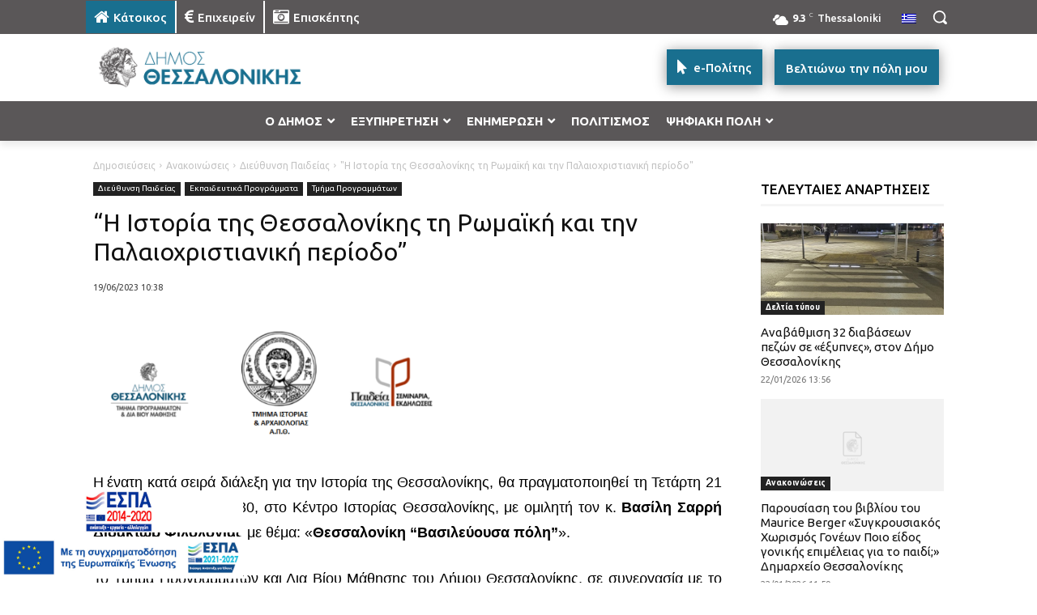

--- FILE ---
content_type: text/html; charset=UTF-8
request_url: https://thessaloniki.gr/wp-admin/admin-ajax.php?td_theme_name=Newspaper&v=12.7.3
body_size: -158
content:
{"1165225":219}